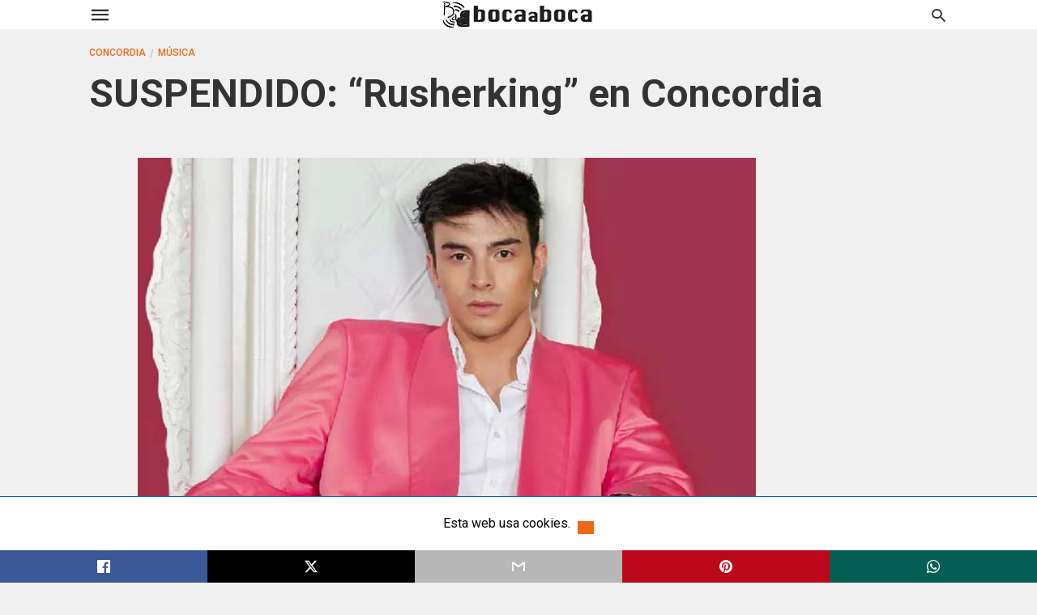

--- FILE ---
content_type: text/html; charset=UTF-8
request_url: https://www.bocaaboca.com.ar/suspendido-rusherking-en-concordia/
body_size: 15346
content:
<!doctype html> <html amp lang="es-AR"> <head><script custom-element="amp-form" src="https://cdn.ampproject.org/v0/amp-form-latest.js" async></script> <meta charset="utf-8"> <link rel="preconnect" href="//cdn.ampproject.org"> <link rel="manifest" href="https://www.bocaaboca.com.ar/pwa-amp-manifest.json"> <link rel="apple-touch-icon-precomposed" sizes="192x192" href="https://www.bocaaboca.com.ar/wp-content/uploads/2023/10/Boca-PWA-PNG-centrado-final-192-x-192.png"> <meta name="viewport" content="width=device-width"> <link rel="stylesheet" href="https://fonts.googleapis.com/css?family=Heebo:300,400,500,700,800,900|Alegreya:400,500,700,800,900|Josefin+Sans:300,400,600,700|Libre+Franklin:300,400,500,600,700,800,900|Frank+Ruhl+Libre:300,400,500,700,900|Nunito+Sans:300,400,600,700,800,900|Montserrat:300,400,500,600,700,800,900|Anton:400|Noto+Serif:400,700|Nunito:300,400,600,700,800,900|Rajdhani:300,400,500,600,700|Titillium+Web:300,400,600,700,900|PT+Serif:400,400i,700,700i|Amiri:400,400i,700,700i|Oswald:300,400,500,600,700|Roboto+Mono:400,700|Barlow+Semi+Condensed:700,800,900|Poppins:300,400,500,600,700,800,900|Roboto+Condensed:300,400,700|Roboto:300,400,500,700,900|PT+Serif:400,700|Open+Sans+Condensed:300,700|Open+Sans:700|Source+Serif+Pro:400,600,700|IM+Fell+French+Canon:400,400i|Poppins:100,200,300,400,500,600,700,800,900|Roboto:100,200,300,400,500,600,700,800,900|Roboto:100,200,300,400,500,600,700,800,900|Roboto:100,200,300,400,500,600,700,800,900|Roboto:100,200,300,400,500,600,700,800,900|Roboto:100,200,300,400,500,600,700,800,900&subset=arabic,latin,latin-ext,cyrillic,cyrillic-ext,greek-ext,greek,vietnamese"> <meta name="description" content="El recital Ruserking programado para el sábado 6 de mayo en el Campo de los&hellip;"/><link rel="icon" href="https://www.bocaaboca.com.ar/wp-content/uploads/2020/11/cropped-bocaaboca-logo-GRANDE-PWA-32x32.png" sizes="32x32" /> <link rel="icon" href="https://www.bocaaboca.com.ar/wp-content/uploads/2020/11/cropped-bocaaboca-logo-GRANDE-PWA-192x192.png" sizes="192x192" /> <meta name="msapplication-TileImage" content="https://www.bocaaboca.com.ar/wp-content/uploads/2020/11/cropped-bocaaboca-logo-GRANDE-PWA-270x270.png" /> <meta name="theme-color" content="#ffffff"/> <meta name="amp-google-client-id-api" content="googleanalytics"> <link rel="canonical" href="https://www.bocaaboca.com.ar/suspendido-rusherking-en-concordia/" /> <title>SUSPENDIDO: “Rusherking” en Concordia | bocaaboca</title> <meta name="generator" content="AMP for WP 1.1.11" /> <link rel="preload" as="font" href="https://www.bocaaboca.com.ar/wp-content/plugins/accelerated-mobile-pages/templates/design-manager/swift/fonts/icomoon.ttf" type="font/ttf" crossorigin> <link rel="preload" as="script" href="https://cdn.ampproject.org/v0.js"> <link rel="preload" href="https://www.bocaaboca.com.ar/wp-content/uploads/2023/03/rusherkingW.webp" as="image"> <script custom-element="amp-image-lightbox" src="https://cdn.ampproject.org/v0/amp-image-lightbox-0.1.js" async></script> <script custom-element="amp-addthis" src="https://cdn.ampproject.org/v0/amp-addthis-0.1.js" async></script> <script custom-element="amp-bind" src="https://cdn.ampproject.org/v0/amp-bind-latest.js" async></script> <script custom-element="amp-analytics" src="https://cdn.ampproject.org/v0/amp-analytics-0.1.js" async></script>   <script custom-element="amp-install-serviceworker" src="https://cdn.ampproject.org/v0/amp-install-serviceworker-0.1.js" async></script> <script custom-element="amp-user-notification" src="https://cdn.ampproject.org/v0/amp-user-notification-0.1.js" async></script> <script src="https://cdn.ampproject.org/v0.js" async></script> <style amp-boilerplate>body{-webkit-animation:-amp-start 8s steps(1,end) 0s 1 normal both;-moz-animation:-amp-start 8s steps(1,end) 0s 1 normal both;-ms-animation:-amp-start 8s steps(1,end) 0s 1 normal both;animation:-amp-start 8s steps(1,end) 0s 1 normal both}@-webkit-keyframes -amp-start{from{visibility:hidden}to{visibility:visible}}@-moz-keyframes -amp-start{from{visibility:hidden}to{visibility:visible}}@-ms-keyframes -amp-start{from{visibility:hidden}to{visibility:visible}}@-o-keyframes -amp-start{from{visibility:hidden}to{visibility:visible}}@keyframes -amp-start{from{visibility:hidden}to{visibility:visible}}</style><noscript><style amp-boilerplate>body{-webkit-animation:none;-moz-animation:none;-ms-animation:none;animation:none}</style></noscript> <meta name="pwaforwp" content="wordpress-plugin"/> <meta name="theme-color" content="rgb(221,153,51)"> <meta name="apple-mobile-web-app-title" content="bocaaboca"> <meta name="application-name" content="bocaaboca"> <meta name="apple-mobile-web-app-capable" content="yes"> <meta name="apple-mobile-web-app-status-bar-style" content="default"> <meta name="mobile-web-app-capable" content="yes"> <meta name="apple-touch-fullscreen" content="yes"> <link rel="apple-touch-icon" sizes="192x192" href="https://www.bocaaboca.com.ar/wp-content/uploads/2023/10/Boca-PWA-PNG-centrado-final-192-x-192.png"> <link rel="apple-touch-icon" sizes="512x512" href="https://www.bocaaboca.com.ar/wp-content/uploads/2023/10/Boca-PWA-PNG-centrado-final-512-x-512.png"> <link rel="apple-touch-startup-image" media="screen and (device-width: 320px) and (device-height: 568px) and (-webkit-device-pixel-ratio: 2) and (orientation: landscape)" href="https://www.bocaaboca.com.ar/wp-content/uploads/2023/10/Boca-PWA-PNG-centrado-final-512-x-512.png"/> <link rel="apple-touch-startup-image" media="screen and (device-width: 320px) and (device-height: 568px) and (-webkit-device-pixel-ratio: 2) and (orientation: portrait)" href="https://www.bocaaboca.com.ar/wp-content/uploads/2023/10/Boca-PWA-PNG-centrado-final-512-x-512.png"/> <link rel="apple-touch-startup-image" media="screen and (device-width: 414px) and (device-height: 896px) and (-webkit-device-pixel-ratio: 3) and (orientation: landscape)" href="https://www.bocaaboca.com.ar/wp-content/uploads/2023/10/Boca-PWA-PNG-centrado-final-512-x-512.png"/> <link rel="apple-touch-startup-image" media="screen and (device-width: 414px) and (device-height: 896px) and (-webkit-device-pixel-ratio: 2) and (orientation: landscape)" href="https://www.bocaaboca.com.ar/wp-content/uploads/2023/10/Boca-PWA-PNG-centrado-final-512-x-512.png"/> <link rel="apple-touch-startup-image" media="screen and (device-width: 375px) and (device-height: 812px) and (-webkit-device-pixel-ratio: 3) and (orientation: portrait)" href="https://www.bocaaboca.com.ar/wp-content/uploads/2023/10/Boca-PWA-PNG-centrado-final-512-x-512.png"/> <link rel="apple-touch-startup-image" media="screen and (device-width: 414px) and (device-height: 896px) and (-webkit-device-pixel-ratio: 2) and (orientation: portrait)" href="https://www.bocaaboca.com.ar/wp-content/uploads/2023/10/Boca-PWA-PNG-centrado-final-512-x-512.png"/> <link rel="apple-touch-startup-image" media="screen and (device-width: 375px) and (device-height: 812px) and (-webkit-device-pixel-ratio: 3) and (orientation: landscape)" href="https://www.bocaaboca.com.ar/wp-content/uploads/2023/10/Boca-PWA-PNG-centrado-final-512-x-512.png"/> <link rel="apple-touch-startup-image" media="screen and (device-width: 414px) and (device-height: 736px) and (-webkit-device-pixel-ratio: 3) and (orientation: portrait)" href="https://www.bocaaboca.com.ar/wp-content/uploads/2023/10/Boca-PWA-PNG-centrado-final-512-x-512.png"/> <link rel="apple-touch-startup-image" media="screen and (device-width: 414px) and (device-height: 736px) and (-webkit-device-pixel-ratio: 3) and (orientation: landscape)" href="https://www.bocaaboca.com.ar/wp-content/uploads/2023/10/Boca-PWA-PNG-centrado-final-512-x-512.png"/> <link rel="apple-touch-startup-image" media="screen and (device-width: 375px) and (device-height: 667px) and (-webkit-device-pixel-ratio: 2) and (orientation: landscape)" href="https://www.bocaaboca.com.ar/wp-content/uploads/2023/10/Boca-PWA-PNG-centrado-final-512-x-512.png"/> <link rel="apple-touch-startup-image" media="screen and (device-width: 375px) and (device-height: 667px) and (-webkit-device-pixel-ratio: 2) and (orientation: portrait)" href="https://www.bocaaboca.com.ar/wp-content/uploads/2023/10/Boca-PWA-PNG-centrado-final-512-x-512.png"/> <link rel="apple-touch-startup-image" media="screen and (device-width: 1024px) and (device-height: 1366px) and (-webkit-device-pixel-ratio: 2) and (orientation: landscape)" href="https://www.bocaaboca.com.ar/wp-content/uploads/2023/10/Boca-PWA-PNG-centrado-final-512-x-512.png"/> <link rel="apple-touch-startup-image" media="screen and (device-width: 1024px) and (device-height: 1366px) and (-webkit-device-pixel-ratio: 2) and (orientation: portrait)" href="https://www.bocaaboca.com.ar/wp-content/uploads/2023/10/Boca-PWA-PNG-centrado-final-512-x-512.png"/> <link rel="apple-touch-startup-image" media="screen and (device-width: 834px) and (device-height: 1194px) and (-webkit-device-pixel-ratio: 2) and (orientation: landscape)" href="https://www.bocaaboca.com.ar/wp-content/uploads/2023/10/Boca-PWA-PNG-centrado-final-512-x-512.png"/> <link rel="apple-touch-startup-image" media="screen and (device-width: 834px) and (device-height: 1194px) and (-webkit-device-pixel-ratio: 2) and (orientation: portrait)" href="https://www.bocaaboca.com.ar/wp-content/uploads/2023/10/Boca-PWA-PNG-centrado-final-512-x-512.png"/> <link rel="apple-touch-startup-image" media="screen and (device-width: 834px) and (device-height: 1112px) and (-webkit-device-pixel-ratio: 2) and (orientation: landscape)" href="https://www.bocaaboca.com.ar/wp-content/uploads/2023/10/Boca-PWA-PNG-centrado-final-512-x-512.png"/> <link rel="apple-touch-startup-image" media="screen and (device-width: 414px) and (device-height: 896px) and (-webkit-device-pixel-ratio: 3) and (orientation: portrait)" href="https://www.bocaaboca.com.ar/wp-content/uploads/2023/10/Boca-PWA-PNG-centrado-final-512-x-512.png"/> <link rel="apple-touch-startup-image" media="screen and (device-width: 834px) and (device-height: 1112px) and (-webkit-device-pixel-ratio: 2) and (orientation: portrait)" href="https://www.bocaaboca.com.ar/wp-content/uploads/2023/10/Boca-PWA-PNG-centrado-final-512-x-512.png"/> <link rel="apple-touch-startup-image" media="screen and (device-width: 768px) and (device-height: 1024px) and (-webkit-device-pixel-ratio: 2) and (orientation: portrait)" href="https://www.bocaaboca.com.ar/wp-content/uploads/2023/10/Boca-PWA-PNG-centrado-final-512-x-512.png"/> <link rel="apple-touch-startup-image" media="screen and (device-width: 768px) and (device-height: 1024px) and (-webkit-device-pixel-ratio: 2) and (orientation: landscape)" href="https://www.bocaaboca.com.ar/wp-content/uploads/2023/10/Boca-PWA-PNG-centrado-final-512-x-512.png"/> <link rel="apple-touch-startup-image" media="screen and (device-width: 390px) and (device-height: 844px) and (-webkit-device-pixel-ratio: 3) and (orientation: portrait)" href="https://www.bocaaboca.com.ar/wp-content/uploads/2023/10/Boca-PWA-PNG-centrado-final-512-x-512.png"/> <link rel="apple-touch-startup-image" media="screen and (device-width: 844px) and (device-height: 390px) and (-webkit-device-pixel-ratio: 3) and (orientation: landscape)" href="https://www.bocaaboca.com.ar/wp-content/uploads/2023/10/Boca-PWA-PNG-centrado-final-512-x-512.png"/> <link rel="apple-touch-startup-image" media="screen and (device-width: 926px) and (device-height: 428px) and (-webkit-device-pixel-ratio: 3) and (orientation: landscape)" href="https://www.bocaaboca.com.ar/wp-content/uploads/2023/10/Boca-PWA-PNG-centrado-final-512-x-512.png"/> <link rel="apple-touch-startup-image" media="screen and (device-width: 428px) and (device-height: 926px) and (-webkit-device-pixel-ratio: 3) and (orientation: portrait)" href="https://www.bocaaboca.com.ar/wp-content/uploads/2023/10/Boca-PWA-PNG-centrado-final-512-x-512.png"/> <link rel="apple-touch-startup-image" media="screen and (device-width: 852px) and (device-height: 393px) and (-webkit-device-pixel-ratio: 3) and (orientation: landscape)" href="https://www.bocaaboca.com.ar/wp-content/uploads/2023/10/Boca-PWA-PNG-centrado-final-512-x-512.png"/> <link rel="apple-touch-startup-image" media="screen and (device-width: 393px) and (device-height: 852px) and (-webkit-device-pixel-ratio: 3) and (orientation: portrait)" href="https://www.bocaaboca.com.ar/wp-content/uploads/2023/10/Boca-PWA-PNG-centrado-final-512-x-512.png"/> <link rel="apple-touch-startup-image" media="screen and (device-width: 932px) and (device-height: 430px) and (-webkit-device-pixel-ratio: 3) and (orientation: landscape)" href="https://www.bocaaboca.com.ar/wp-content/uploads/2023/10/Boca-PWA-PNG-centrado-final-512-x-512.png"/> <link rel="apple-touch-startup-image" media="screen and (device-width: 430px) and (device-height: 932px) and (-webkit-device-pixel-ratio: 3) and (orientation: portrait)" href="https://www.bocaaboca.com.ar/wp-content/uploads/2023/10/Boca-PWA-PNG-centrado-final-512-x-512.png"/> <style amp-custom> body{font-family:'Poppins', sans-serif;font-size:16px;line-height:1.25}ol, ul{list-style-position:inside}p, ol, ul, figure{margin:0 0 1em;padding:0}a, a:active, a:visited{text-decoration:none;color:#ed6817}body a:hover{color:#3862bf}#ampforwp-jp-relatedposts{padding-top:1em;margin:1em 0;position:relative;clear:both}#ampforwp-jp-relatedposts h3.jp-relatedposts-headline{margin:0 0 1em;display:inline-block;float:left;font-size:9pt;font-weight:700;font-family:inherit}#ampforwp-jp-relatedposts .jp-relatedposts-items-visual{margin-right:-20px}#ampforwp-jp-relatedposts .jp-relatedposts-items{clear:left}#ampforwp-jp-relatedposts .jp-relatedposts-items-visual .jp-relatedposts-post{padding-right:20px;-moz-opacity:.8;opacity:.8}#ampforwp-jp-relatedposts .jp-relatedposts-items .jp-relatedposts-post{float:left;width:33%;margin:0 0 1em;box-sizing:border-box;-moz-box-sizing:border-box;-webkit-box-sizing:border-box}#ampforwp-jp-relatedposts .jp-relatedposts-items-visual h4.jp-relatedposts-post-title{text-transform:none;font-family:inherit;display:block;max-width:100%}#ampforwp-jp-relatedposts .jp-relatedposts-items p,#ampforwp-jp-relatedposts .jp-relatedposts-items time,#ampforwp-jp-relatedposts .jp-relatedposts-items-visual h4.jp-relatedposts-post-title{font-size:14px;line-height:20px;margin:0}#ampforwp-jp-relatedposts .jp-relatedposts-items .jp-relatedposts-post .jp-relatedposts-post-title a{font-size:inherit;font-weight:400;text-decoration:none;-moz-opacity:1;opacity:1}pre{white-space:pre-wrap}.left{float:left}.right{float:right}.hidden, .hide, .logo .hide{display:none}.screen-reader-text{border:0;clip:rect(1px, 1px, 1px, 1px);clip-path:inset(50%);height:1px;margin:-1px;overflow:hidden;padding:0;position:absolute;width:1px;word-wrap:normal}.clearfix{clear:both}blockquote{background:#f1f1f1;margin:10px 0 20px 0;padding:15px}blockquote p:last-child{margin-bottom:0}.amp-wp-unknown-size img{object-fit:contain}.amp-wp-enforced-sizes{max-width:100%}html,body,div,span,object,iframe,h1,h2,h3,h4,h5,h6,p,blockquote,pre,abbr,address,cite,code,del,dfn,em,img,ins,kbd,q,samp,small,strong,sub,sup,var,b,i,dl,dt,dd,ol,ul,li,fieldset,form,label,legend,table,caption,tbody,tfoot,thead,tr,th,td,article,aside,canvas,details,figcaption,figure,footer,header,hgroup,menu,nav,section,summary,time,mark,audio,video{margin:0;padding:0;border:0;outline:0;font-size:100%;vertical-align:baseline;background:transparent}body{line-height:1}article,aside,details,figcaption,figure,footer,header,hgroup,menu,nav,section{display:block}nav ul{list-style:none}blockquote,q{quotes:none}blockquote:before,blockquote:after,q:before,q:after{content:none}a{margin:0;padding:0;font-size:100%;vertical-align:baseline;background:transparent}table{border-collapse:collapse;border-spacing:0}hr{display:block;height:1px;border:0;border-top:1px solid #ccc;margin:1em 0;padding:0}input,select{vertical-align:middle}*,*:after,*:before{box-sizing:border-box;-ms-box-sizing:border-box;-o-box-sizing:border-box}.alignright{float:right;margin-left:10px}.alignleft{float:left;margin-right:10px}.aligncenter{display:block;margin-left:auto;margin-right:auto;text-align:center}amp-iframe{max-width:100%;margin-bottom:20px}amp-wistia-player{margin:5px 0px}.wp-caption{padding:0}figcaption,.wp-caption-text{font-size:12px;line-height:1.5em;margin:0;padding:.66em 10px .75em;text-align:center}amp-carousel > amp-img > img{object-fit:contain}.amp-carousel-container{position:relative;width:100%;height:100%}.amp-carousel-img img{object-fit:contain}amp-instagram{box-sizing:initial}figure.aligncenter amp-img{margin:0 auto}.rr span,.loop-date,.fbp-cnt .amp-author,.display-name,.author-name{color:#191919}.fsp-cnt .loop-category li{padding:8px 0px}.fbp-cnt h2.loop-title{padding:8px 0px}.cntr{max-width:1100px;margin:0 auto;width:100%;padding:0px 20px}@font-face{font-family:'icomoon';font-display:swap;font-style:normal;font-weight:normal;src:local('icomoon'), local('icomoon'), url('https://www.bocaaboca.com.ar/wp-content/plugins/accelerated-mobile-pages/templates/design-manager/swift/fonts/icomoon.ttf')}header .cntr{}.h_m{position:static;background:rgba(255,255,255,1);border-color:rgba(0,0,0,0.12);padding:0 0 0 0;margin:0 0 0 0}.content-wrapper{margin-top:0px}.h_m_w{width:100%;clear:both;display:inline-flex}.icon-src:before{content:"\e8b6";font-family:'icomoon';font-size:23px}.isc:after{content:"\e8cc";font-family:'icomoon';font-size:20px}.h-ic a:after, .h-ic a:before{color:rgba(51,51,51,1)}.h-ic{margin:0px 10px;align-self:center}.amp-logo a{line-height:0;display:inline-block;margin:0;font-size:17px;font-weight:700;text-transform:uppercase;display:inline-block;color:rgba(51,51,51,1)}.logo h1{margin:0;font-size:17px;font-weight:700;text-transform:uppercase;display:inline-block}.h-srch a{line-height:1;display:block}.amp-logo amp-img{margin:0 auto}@media(max-width:480px){.h-sing{font-size:13px}}.logo{z-index:2;flex-grow:1;align-self:center;text-align:center;line-height:0}.h-1{display:flex;order:1}.h-nav{order:-1;align-self:center;flex-basis:30px}.h-ic:last-child{margin-right:0}.lb-t{position:fixed;top:-50px;width:100%;width:100%;opacity:0;transition:opacity .5s ease-in-out;overflow:hidden;z-index:9;background:rgba(20,20,22,0.9)}.lb-t img{margin:auto;position:absolute;top:0;left:0;right:0;bottom:0;max-height:0%;max-width:0%;border:3px solid white;box-shadow:0px 0px 8px rgba(0,0,0,.3);box-sizing:border-box;transition:.5s ease-in-out}a.lb-x{display:block;width:50px;height:50px;box-sizing:border-box;background:tranparent;color:black;text-decoration:none;position:absolute;top:-80px;right:0;transition:.5s ease-in-out}a.lb-x:after{content:"\e5cd";font-family:'icomoon';font-size:30px;line-height:0;display:block;text-indent:1px;color:rgba(255,255,255,0.8)}.lb-t:target{opacity:1;top:0;bottom:0;left:0;z-index:2}.lb-t:target img{max-height:100%;max-width:100%}.lb-t:target a.lb-x{top:25px}.lb img{cursor:pointer}.lb-btn form{position:absolute;top:200px;left:0;right:0;margin:0 auto;text-align:center}.lb-btn .s{padding:10px}.lb-btn .icon-search{padding:10px;cursor:pointer}.amp-search-wrapper{width:80%;margin:0 auto;position:relative}.overlay-search:before{content:"\e8b6";font-family:'icomoon';font-size:24px;position:absolute;right:0;cursor:pointer;top:4px;color:rgba(255,255,255,0.8)}.amp-search-wrapper .icon-search{cursor:pointer;background:transparent;border:none;display:inline-block;width:30px;height:30px;opacity:0;position:absolute;z-index:100;right:0;top:0}.lb-btn .s{padding:10px;background:transparent;border:none;border-bottom:1px solid #504c4c;width:100%;color:rgba(255,255,255,0.8)}.m-ctr{background:rgba(20,20,22,0.9)}.tg, .fsc{display:none}.fsc{width:100%;height:-webkit-fill-available;position:absolute;cursor:pointer;top:0;left:0;z-index:9}.tg:checked + .hamb-mnu > .m-ctr{margin-left:0;border-right:1px solid}.tg:checked + .hamb-mnu > .m-ctr .c-btn{position:fixed;right:5px;top:5px;background:rgba(20,20,22,0.9);border-radius:50px}.m-ctr{margin-left:-100%;float:left}.tg:checked + .hamb-mnu > .fsc{display:block;background:rgba(0,0,0,.9);height:100%}.t-btn, .c-btn{cursor:pointer}.t-btn:after{content:"\e5d2";font-family:"icomoon";font-size:28px;display:inline-block;color:rgba(51,51,51,1)}.c-btn:after{content:"\e5cd";font-family:"icomoon";font-size:20px;color:rgba(255,255,255,0.8);line-height:0;display:block;text-indent:1px}.c-btn{float:right;padding:15px 5px}header[style] label.c-btn, header[style] .lb-t:target a.lb-x{margin-top:30px}.m-ctr{transition:margin 0.3s ease-in-out}.m-ctr{height:100%;position:absolute;z-index:99;padding:2% 0% 100vh 0%}.m-menu{display:inline-block;width:100%;padding:2px 20px 10px 20px}.m-scrl{overflow-y:scroll;display:inline-block;width:100%;max-height:94vh}.m-menu .amp-menu .toggle:after{content:"\e313";font-family:'icomoon';font-size:25px;display:inline-block;top:1px;padding:5px;transform:rotate(270deg);right:0;left:auto;cursor:pointer;border-radius:35px;color:rgba(255,255,255,0.8)}.m-menu .amp-menu li.menu-item-has-children:after{display:none}.m-menu .amp-menu li ul{font-size:14px}.m-menu .amp-menu{list-style-type:none;padding:0}.m-menu .amp-menu > li a{color:rgba(255,255,255,0.8);padding:12px 7px;margin-bottom:0;display:inline-block}.menu-btn{margin-top:30px;text-align:center}.menu-btn a{color:#fff;border:2px solid #ccc;padding:15px 30px;display:inline-block}.amp-menu li.menu-item-has-children>ul>li{width:100%}.m-menu .amp-menu li.menu-item-has-children>ul>li{padding-left:0;border-bottom:1px solid;margin:0px 10px}.m-menu .link-menu .toggle{width:100%;height:100%;position:absolute;top:0px;right:0;cursor:pointer}.m-menu .amp-menu .sub-menu li:last-child{border:none}.m-menu .amp-menu a{padding:7px 15px}.m-menu > li{font-size:17px}.amp-menu .toggle:after{position:absolute}.m-menu .toggle{float:right}.m-menu input{display:none}.m-menu .amp-menu [id^=drop]:checked + label + ul{display:block}.m-menu .amp-menu [id^=drop]:checked + .toggle:after{transform:rotate(360deg)}.hamb-mnu ::-webkit-scrollbar{display:none}pre{padding:30px 15px;background:#f7f7f7;white-space:pre-wrap;;font-size:14px;color:#666666;border-left:3px solid;border-color:#ed6817;margin-bottom:20px}.cntn-wrp{font-family:'Poppins', sans-serif}table{display:-webkit-box;overflow-x:auto;word-break:normal}.author-tw:after{content:"";background-image:url([data-uri]);background-size:cover;width:15px;height:15px;display:inline-block;background-color:#000;border-radius:3px;margin:0px 5px;text-decoration:none}.author-tw:hover{text-decoration:none}.artl-cnt table{margin:0 auto;text-align:center;width:100%}p.nocomments{padding:10px;color:#fff}.tl-exc{font-size:16px;color:#444;margin-top:10px;line-height:20px}.amp-category span:nth-child(1){display:none}.amp-category span a, .amp-category span{color:#ed6817;font-size:12px;font-weight:500;text-transform:uppercase}.amp-category span a:hover{color:#3862bf}.amp-category span:after{content:"/";display:inline-block;margin:0px 5px 0px 5px;position:relative;top:1px;color:rgba(0, 0, 0, 0.25)}.amp-category span:last-child:after{display:none}.sp{width:100%;margin-top:20px;display:inline-block}.amp-post-title{font-size:48px;line-height:58px;color:#333;margin:0;padding-top:15px}.sf-img{text-align:center;width:100%;display:inline-block;height:auto;margin-bottom:33px}.sf-img figure{margin:0}.sf-img .wp-caption-text{width:100%;text-align:left;margin:0 auto;color:#a1a1a1;font-size:14px;line-height:20px;font-weight:500;border-bottom:1px solid #ccc;padding:15px 0px}.sf-img .wp-caption-text:before{content:"\e412";font-family:'icomoon';font-size:24px;position:relative;top:4px;opacity:0.4;margin-right:5px}.sp-cnt{margin-top:40px;clear:both;width:100%;display:inline-block}.sp-rl{display:inline-flex;width:100%}.sp-rt{width:72%;margin-left:60px;flex-direction:column;justify-content:space-around;order:1}.ss-ic, .sp-athr, .amp-tags, .post-date{padding-bottom:20px;border-bottom:1px dotted #ccc}.shr-txt, .athr-tx, .amp-tags > span:nth-child(1), .amp-related-posts-title, .related-title, .r-pf h3{margin-bottom:12px}.shr-txt, .athr-tx, .r-pf h3, .amp-tags > span:nth-child(1), .amp-related-posts-title, .post-date, .related-title{display:block}.shr-txt, .athr-tx, .r-pf h3, .amp-tags > span:nth-child(1), .amp-related-posts-title, .post-date, .related-title{text-transform:uppercase;font-size:12px;color:#666;font-weight:400}.loop-date, .post-edit-link{display:inline-block}.post-date .post-edit-link{color:#ed6817;float:right}.post-date .post-edit-link:hover{color:#3862bf}.sp-athr, .amp-tags, .post-date{margin-top:20px}.sp-athr .author-details a, .sp-athr .author-details, .amp-tags span a, .amp-tag{font-size:15px;color:#ed6817;font-weight:400;line-height:1.5}.amp-tags .amp-tag:after{content:"/";display:inline-block;padding:0px 10px;position:relative;top:-1px;color:#ccc;font-size:12px}.amp-tags .amp-tag:last-child:after{display:none}.ss-ic li:before{border-radius:2px;text-align:center;padding:4px 6px}.sgl table{width:100%;margin-bottom:25px}.sgl th, .sgl td{padding:0.5em 1em;border:1px solid #ddd}.cntn-wrp{font-size:18px;color:#000;line-height:1.7;word-break:break-word}.cntn-wrp small{font-size:11px;line-height:1.2;color:#111}.cntn-wrp p, .cntn-wrp ul, .cntn-wrp ol{margin:0px 0px 30px 0px;word-break:break-word}.cntn-wrp .wp-block-image,.wp-block-embed{margin:15px 0px}.wp-block-embed{margin-top:45px}figure.wp-block-embed-twitter{margin:0}.wp-block-embed blockquote a{position:absolute;height:285px;z-index:9;margin-top:-40px}@media(max-width:768px){.wp-block-embed blockquote a{width:90%;height:209px;margin-top:-95px}.wp-block-embed{margin-top:95px}}.artl-cnt ul li, .artl-cnt ol li{list-style-type:none;position:relative;padding-left:20px}.artl-cnt ul li:before{content:"";display:inline-block;width:5px;height:5px;background:#333;position:absolute;top:12px;left:0px}.artl-cnt ol li{list-style-type:decimal;position:unset;padding:0}.sp-rt p strong, .pg p strong{font-weight:700}@supports (-webkit-overflow-scrolling:touch){.m-ctr{overflow:initial}}@supports not (-webkit-overflow-scrolling:touch){.m-ctr{overflow:scroll}}.m-scrl{display:inline-block;width:100%;max-height:94vh}.srp{margin-top:20px}.srp .amp-related-posts amp-img{float:left;width:100%;margin:0px;height:100%}.srp ul li{display:inline-block;line-height:1.3;margin-bottom:24px;list-style-type:none;width:100%}.srp ul li:last-child{margin-bottom:0px}.has_thumbnail:hover{opacity:0.7}.has_thumbnail:hover .related_link a{color:#ed6817}.related_link{margin-top:10px}.related_link a{color:#333}.related_link p{word-break:break-word;color:#444;font-size:15px;line-height:20px;letter-spacing:0.10px;margin-top:5px;font-weight:400}.amp-related-posts ul{list-style-type:none}.r-pf{margin-top:40px;display:inline-block;width:100%}.sp-rt .amp-author{padding:20px 20px;border-radius:0;background:#f9f9f9;border:1px solid #ececec;display:inline-block;width:100%}.sp-rt .amp-author-image{float:left}.amp-author-image amp-img{border-radius:50%;margin:0px 12px 5px 0px;display:block;width:50px}.author-details p{margin:0;font-size:13px;line-height:20px;color:#666;padding-top:4px}#pagination{margin-top:30px;border-top:1px dotted #ccc;padding:20px 5px 0px 5px;;font-size:16px;line-height:24px;font-weight:400}.next{float:right;width:45%;text-align:right;position:relative;margin-top:10px}.next a, .prev a{color:#333}.prev{float:left;width:45%;position:relative;margin-top:10px}.prev span{text-transform:uppercase;font-size:12px;color:#666;display:block;position:absolute;top:-26px}.next span{text-transform:uppercase;font-size:12px;color:#666;display:block;font-weight:400;position:absolute;top:-26px;right:0}.next:hover a, .prev:hover a{color:#3862bf}.prev:after{border-left:1px dotted #ccc;content:"";height:calc(100% - -10px);right:-50px;position:absolute;top:50%;transform:translate(0px, -50%);width:2px}.ampforwp_post_pagination{width:100%;text-align:center;display:inline-block}.ampforwp_post_pagination p{margin:0;font-size:18px;color:#444;font-weight:500;margin-bottom:10px}.ampforwp_post_pagination p a{color:#005be2;padding:0px 10px}.cmts{width:100%;display:inline-block;clear:both;margin-top:40px}.amp-comment-button{background-color:#ed6817;font-size:15px;float:none;margin:30px auto 0px auto;text-align:center;border-radius:3px;font-weight:600;width:250px}.form-submit #submit{background-color:#005be2;font-size:14px;text-align:center;border-radius:3px;font-weight:500;color:#fff;cursor:pointer;margin:0;border:0;padding:11px 21px}#respond p{margin:12px 0}.amp-comment-button a{color:#fff;display:block;padding:7px 0px 8px 0px}.amp-comment-button a:hover{color:#fff}.cmt-form-comment #comment{border-color:#ccc;width:100%;padding:20px}.cmts h3{margin:0;font-size:12px;padding-bottom:6px;border-bottom:1px solid #eee;font-weight:400;letter-spacing:0.5px;text-transform:uppercase;color:#444}.cmts h3:after{content:"";display:block;width:115px;border-bottom:1px solid #ed6817;position:relative;top:7px}.cmts ul{margin-top:16px}.cmts ul li{list-style:none;margin-bottom:20px;padding-bottom:20px;border-bottom:1px solid #eee}.cmts .amp-comments-wrapper ul .children{margin-left:30px}.cmts .cmt-author.vcard .says{display:none}.cmts .cmt-author.vcard .fn{font-size:12px;font-weight:500;color:#333}.cmts .cmt-metadata{font-size:11px;margin-top:8px}.amp-comments-wrapper ul li:hover .cmt-meta .cmt-metadata a{color:#ed6817;}.cmts .cmt-metadata a{color:#999}.cmt-content{margin-top:6px;width:100%;display:inline-block}.cmt-content p{font-size:14px;color:#333;line-height:22px;font-weight:400;margin:0}.cmt-meta amp-img{float:left;margin-right:10px;border-radius:50%;width:40px}.sp-rt .amp-author{margin-top:5px}.cntn-wrp a{margin:10px 0px;color:#ed6817}.loop-wrapper{display:flex;flex-wrap:wrap;margin:-15px}.loop-category li{display:inline-block;list-style-type:none;margin-right:10px;font-size:10px;font-weight:600;letter-spacing:1.5px}.loop-category li a{color:#555;text-transform:uppercase}.loop-category li:hover a{color:#005be2}.fsp-cnt p{color:#444;font-size:13px;line-height:20px;letter-spacing:0.10px;word-break:break-word}.fsp:hover h2 a{color:#3862bf}.fsp h2 a, .fsp h3 a{color:#191919}.fsp{margin:15px;flex-basis:calc(33.33% - 30px)}.fsp-img{margin-bottom:10px}.fsp h2, .fsp h3{margin:0px 0px 5px 0px;font-size:20px;line-height:25px;font-weight:500}.fsp-cnt .loop-category{margin-bottom:20px}.fsp-cnt .loop-category li{font-weight:500}blockquote{margin-bottom:20px}blockquote p{font-size:34px;line-height:1.4;font-weight:700;position:relative;padding:30px 0 0 0}blockquote p:before{content:"";border-top:8px solid #000;width:115px;line-height:40px;display:inline-block;position:absolute;top:0}.cmts-wrap{display:flex;width:100%;margin-top:30px;padding-bottom:30px;border-bottom:1px solid #eee}.cmts-wrap .page-numbers:after{display:none}.cmts .page-numbers{margin:0px 10px}.cmts .prev, .cmts .next{margin:0 auto}.cmts-wrap a{color:#333}.cmts-wrap a:hover{color:#ed6817}.cmts-wrap .current{color:#ed6817}@media(max-width:1110px){.cntr{width:100%;padding:0px 20px}.sp-rt{margin-left:30px}}@media(max-width:768px){.tl-exc{font-size:14px;margin-top:3px;line-height:22px}.sp-rl{display:inline-block;width:100%}.sp-cnt{margin-top:15px}.r-pf h3{padding-top:20px;border-top:1px dotted #ccc}.r-pf{margin-top:20px}.cmts{margin:20px 0px 20px 0px}.sp-rt{width:100%;margin-left:0}.sp-rt .amp-author{padding:20px 15px}#pagination{margin:20px 0px 20px 0px;border-top:none}.amp-post-title{padding-top:10px}.fsp{flex-basis:calc(100% - 30px)}.fsp-img{width:40%;float:left;margin-right:20px}.fsp-cnt{width:54%;float:left}.srp .related_link{font-size:20px;line-height:1.4;font-weight:600}.rlp-image{width:200px;float:left;margin-right:15px;display:flex;flex-direction:column}.rlp-cnt{display:flex}}@media(max-width:480px){.loop-wrapper{margin-top:15px}.cntn-wrp p{line-height:1.65}.rp .has_related_thumbnail{width:100%}.rlp-image{width:100%;float:none;margin-right:0px}.rlp-cnt{width:100%;float:none}.amp-post-title{font-size:32px;line-height:44px}.amp-category span a{font-size:12px}.sf-img{margin-bottom:20px}.sp{margin-top:20px}.menu-btn a{padding:10px 20px;font-size:14px}.next, .prev{float:none;width:100%}#pagination{padding:10px 0px 0px}#respond{margin:0}.next a{margin-bottom:45px;display:inline-block}.prev:after{display:none}.author-details p{font-size:12px;line-height:18px}.sf-img .wp-caption-text{width:100%;padding:10px 15px}.fsp-img{width:100%;float:none;margin-right:0px}.fsp-cnt{width:100%;float:none}.fsp{border:none;padding:0}.fsp-cnt{padding:0px 15px 0px 14px}.r-pf .fsp-cnt{padding:0px}blockquote p{font-size:20px}}@media(max-width:425px){.sp-rt .amp-author{margin-bottom:10px}#pagination{margin:20px 0px 10px 0px}.fsp h2, .fsp h3{font-size:24px;font-weight:600}}@media(max-width:320px){.cntn-wrp p{font-size:16px}}.m-srch #amp-search-submit{cursor:pointer;background:transparent;border:none;display:inline-block;width:30px;height:30px;opacity:0;position:absolute;z-index:100;right:0;top:0}.m-srch .amp-search-wrapper{border:1px solid rgba(255,255,255,0.8);background:rgba(255,255,255,0.8);width:100%;border-radius:60px}.m-srch .s{padding:10px 15px;border:none;width:100%;color:rgba(20,20,22,0.9);background:rgba(255,255,255,0.8);border-radius:60px}.m-srch{border-top:1px solid;padding:20px}.m-srch .overlay-search:before{color:rgba(20,20,22,0.9);padding-right:10px;top:6px}.cp-rgt{font-size:11px;line-height:1.2;color:rgba(255,255,255,0.8);padding:20px;text-align:center;border-top:1px solid}.cp-rgt a{color:rgba(255,255,255,0.8);border-bottom:1px solid rgba(255,255,255,0.8);margin-left:10px}.cp-rgt .view-non-amp{display:none}a.btt:hover{cursor:pointer}.footer{margin-top:80px}.f-menu ul li .sub-menu{display:none}.f-menu ul li{display:inline-block;margin-right:20px}.f-menu ul li a{padding:0;color:#575656}.f-menu ul > li:hover a{color:#3862bf}.f-menu{font-size:14px;line-height:1.4;margin-bottom:30px}.rr{font-size:12px;color:rgba(136,136,136,1)}.rr span{margin:0 10px 0 0px}.f-menu ul li.menu-item-has-children:hover > ul{display:none}.f-menu ul li.menu-item-has-children:after{display:none}.f-w{display:inline-flex;width:100%;flex-wrap:wrap;margin:15px -15px 0px}.f-w-f2{text-align:center;border-top:1px solid rgba(238,238,238,1);padding:50px 0 50px 0}.w-bl{margin-left:0;display:flex;flex-direction:column;position:relative;flex:1 0 22%;margin:0 15px 30px;line-height:1.5;font-size:14px}.w-bl h4{font-size:;font-weight:;margin-bottom:20px;text-transform:uppercase;letter-spacing:1px;padding-bottom:4px}.w-bl ul li{list-style-type:none;margin-bottom:15px}.w-bl ul li:last-child{margin-bottom:0}.w-bl ul li a{text-decoration:none}.w-bl .menu li .sub-menu, .w-bl .lb-x{display:none}.w-bl .menu li .sub-menu, .w-bl .lb-x{display:none}.w-bl table{border-collapse:collapse;margin:0 0 1.5em;width:100%}.w-bl tr{border-bottom:1px solid #eee}.w-bl th, .w-bl td{text-align:center}.w-bl td{padding:0.4em}.w-bl th:first-child, .w-bl td:first-child{padding-left:0}.w-bl thead th{border-bottom:2px solid #bbb;padding-bottom:0.5em;padding:0.4em}.w-bl .calendar_wrap caption{font-size:14px;margin-bottom:10px}.w-bl form{display:inline-flex;flex-wrap:wrap;align-items:center}.w-bl .search-submit{text-indent:-9999px;padding:0;margin:0;background:transparent;line-height:0;display:inline-block;opacity:0}.w-bl .search-button:after{content:"\e8b6";font-family:'icomoon';font-size:23px;display:inline-block;cursor:pointer}.w-bl .search-field{border:1px solid #ccc;padding:6px 10px}.f-menu{font-size:14px;line-height:1.4;margin-bottom:30px}.f-menu ul li{display:inline-block;margin-right:20px}.f-menu .sub-menu{display:none}.rr{font-size:13px;color:rgba(136,136,136,1)}@media(max-width:768px){.footer{margin-top:60px}.w-bl{flex:1 0 22%}.f-menu ul li{margin-bottom:10px}}@media(max-width:480px){.footer{margin-top:50px}.f-w-f2{padding:25px 0px}.f-w{display:block;margin:15px 0px 0px}.w-bl{margin-bottom:40px}.w-bl{flex:100%}.w-bl ul li{margin-bottom:11px}.f-menu ul li{display:inline-block;line-height:1.8;margin-right:13px}.f-menu .amp-menu > li a{padding:0;font-size:12px;color:#7a7a7a}.rr{margin-top:15px;font-size:11px}}@media(max-width:425px){.footer{margin-top:35px}.w-bl h4{margin-bottom:15px}}.ss-ic ul li{font-family:'icomoon';list-style-type:none;display:inline-block}.ss-ic li a{color:#fff;padding:5px;border-radius:3px;margin:0px 10px 10px 0px;display:inline-block}.ss-ic li a.s_tw{color:#FFFFFF}.s_tw{background:#000000}.ss-ic li a.s_li{color:#00cc00}.ss-ic ul li .s_fb{color:#fff;background:#3b5998}.s_fb:after{content:"\e92d"}.s_tw:after{content:"\e942";color:#fff}.s_tw:after{content:"";background-image:url("[data-uri]");background-size:cover;width:16px;height:16px;display:inline-block}.s_lk{background:#0077b5}.s_lk:after{content:"\e934"}.s_pt{background:#bd081c}.s_pt:after{content:"\e937"}.s_em{background:#b7b7b7}.s_em:after{content:"\e930"}.s_wp{background:#075e54}.s_wp:after{content:"\e946"}.s_stk{background:#f1f1f1;display:inline-block;width:100%;padding:0;position:fixed;bottom:0;text-align:center;border:0}.s_stk ul{width:100%;display:inline-flex}.s_stk ul li{flex-direction:column;flex-basis:0;flex:1 0 5%;max-width:calc(100% - 10px);display:flex;height:40px}.s_stk li a{margin:0;border-radius:0;padding:12px}.body.single-post{padding-bottom:40px}.s_stk{z-index:99999999}.body.single-post .adsforwp-stick-ad, .body.single-post amp-sticky-ad{padding-bottom:45px;padding-top:5px}.body.single-post .ampforwp-sticky-custom-ad{bottom:40px;padding:3px 0px 0px}.body.single-post .afw a{line-height:0}.body.single-post amp-sticky-ad amp-sticky-ad-top-padding{height:0px}.content-wrapper a, .breadcrumb ul li a, .srp ul li, .rr a{transition:all 0.3s ease-in-out 0s}[class^="icon-"], [class*=" icon-"]{font-family:'icomoon';speak:none;font-style:normal;font-weight:normal;font-variant:normal;text-transform:none;line-height:1;-webkit-font-smoothing:antialiased;-moz-osx-font-smoothing:grayscale}#amp-user-notification1{padding:5px;text-align:center;background:#fff;border-top:1px solid #005be2}#amp-user-notification1 p{display:inline-block;margin:20px 0px}amp-user-notification button{padding:8px 10px;background:#ed6817;color:#fff;margin-left:5px;border:0}amp-user-notification .amp-not-privacy{color:#ed6817;font-size:15px;margin-left:5px}@media (min-width:768px){.wp-block-columns{display:flex}.wp-block-column{max-width:50%;margin:0px 10px}}amp-user-notification{bottom:40px}amp-facebook-like{max-height:28px;top:6px;margin-right:10px}.ampforwp-blocks-gallery-caption{font-size:16px}.m-s-i li a.s_telegram:after{content:"\e93f"}.cntn-wrp h1, .cntn-wrp h2, .cntn-wrp h3, .cntn-wrp h4, .cntn-wrp h5, h6{margin-bottom:5px}.cntn-wrp h1{font-size:32px}.cntn-wrp h2{font-size:27px}.cntn-wrp h3{font-size:24px}.cntn-wrp h4{font-size:20px}.cntn-wrp h5{font-size:17px}.cntn-wrp h6{font-size:15px}figure.amp-featured-image{margin:10px 0}.amp-wp-content table, .cntn-wrp.artl-cnt table{height:auto}amp-img.amp-wp-enforced-sizes[layout=intrinsic] > img, .amp-wp-unknown-size > img{object-fit:contain}.rtl amp-carousel{direction:ltr}.rtl .amp-menu .toggle:after{left:0;right:unset}.sharedaddy li{display:none}sub{vertical-align:sub;font-size:small}sup{vertical-align:super;font-size:small}@media only screen and (max-width:480px){svg{max-width:250px;max-height:250px}}h2.amp-post-title{word-break:break-word;word-wrap:break-word}h2.amp-wp-sub-title{word-break:break-word;word-wrap:break-word}h2.amp-wp-sub-title{font-size:20px;line-height:1.4em;margin-top:0px;color:#a0a0a0}h2.amp-wp-sub-title.center{text-align:center}@media (min-width:768px){.artl-cnt .wp-block-column{max-width:100%}}h1,h2,h3,h4,h5,h6,.amp-wp-title{font-family:1}.btt{position:fixed;bottom:55px;right:20px;background:rgba(71, 71, 71, 0.5);color:#fff;border-radius:100%;width:50px;height:50px;text-decoration:none}.btt:hover{color:#fff;background:#474747}.btt:before{content:'\25be';display:block;font-size:35px;font-weight:600;color:#fff;transform:rotate(180deg);text-align:center;line-height:1.5} .wp-block-table{min-width:240px}table.wp-block-table.alignright,table.wp-block-table.alignleft,table.wp-block-table.aligncenter{width:auto}table.wp-block-table.aligncenter{width:50%}table.wp-block-table.alignfull,table.wp-block-table.alignwide{display:table}table{overflow-x:auto}table a:link{font-weight:bold;text-decoration:none}table a:visited{color:#999999;font-weight:bold;text-decoration:none}table a:active, table a:hover{color:#bd5a35;text-decoration:underline}table{font-family:Arial, Helvetica, sans-serif;color:#666;font-size:15px;text-shadow:1px 1px 0px #fff;background:inherit;margin:0px;width:95%}table th{padding:21px 25px 22px 25px;border-top:1px solid #fafafa;border-bottom:1px solid #e0e0e0;background:#ededed}table th:first-child{text-align:left;padding-left:20px}table tr:first-child th:first-child{-webkit-border-top-left-radius:3px;border-top-left-radius:3px}table tr:first-child th:last-child{-webkit-border-top-right-radius:3px;border-top-right-radius:3px}table tr{text-align:center;padding-left:20px;border:2px solid #eee}table td:first-child{padding-left:20px;border-left:0}table td{padding:18px;border-top:1px solid #ffffff;border-bottom:1px solid #e0e0e0;border-left:1px solid #e0e0e0}table tr.even td{background:#f6f6f6;background:-webkit-gradient(linear, left top, left bottom, from(#f8f8f8), to(#f6f6f6))}table tr:last-child td{border-bottom:0}table tr:last-child td:first-child{-webkit-border-bottom-left-radius:3px;border-bottom-left-radius:3px}table tr:last-child td:last-child{-webkit-border-bottom-right-radius:3px;border-bottom-right-radius:3px}@media screen and (min-width:650px){table{display:inline-table}}.has-text-align-left{text-align:left}.has-text-align-right{text-align:right}.has-text-align-center{text-align:center}.collapsible-captions amp-img img{object-fit:contain}.web-stories-list__story-poster amp-img{width:100%;height:100%}a, a:visited, a:hover h2.zox-s-title2, a:hover h2.zox-s-title3, .zox-post-body p a, h3.zox-post-cat a{color:#004d9a}.zox-s8 a:hover h2.zox-s-title2, .zox-s8 a:hover h2.zox-s-title3{box-shadow:15px 0 0 #fff, -10px 0 0 #fff;color:#004d9a}span.zox-s-cat, h3.zox-post-cat a, .zox-s6 span.zox-s-cat, .zox-s8 span.zox-s-cat, .zox-widget-side-trend-wrap .zox-art-text:before{color:#fe4020}.zox-s7 .zox-byline-wrap:before, .zox-s3 span.zox-s-cat, .zox-o1 span.zox-s-cat{background:#fe4020}.zox-o3 h3.zox-s-cat{background:#005be2}#zox-bot-head-wrap, #zox-fly-wrap{background:#ffffff}.zox-nav-menu ul li a, nav.zox-fly-nav-menu ul li a{color:#000000}.zox-fly-but-wrap span{background:#000000}.zox-nav-menu ul li:hover a{color:#ed1c24}.zox-fly-but-wrap:hover span{background:#ed1c24}#zox-foot-wrap{background:#ffffff}#zox-foot-wrap p{color:#000000}span.zox-post-main-title{color:#777777}body, span.zox-s-cat, span.zox-ad-label, span.zox-post-excerpt p{font-family:'Roboto', sans-serif;font-weight:400;text-transform:None}p.zox-s-graph, .zox-post-body p{font-family:'Roboto', sans-serif;font-weight:400;text-transform:None}nav.zox-fly-nav-menu ul li a{font-family:'Roboto', sans-serif;font-weight:700;text-transform:Uppercase}h1.zox-post-title, .zox-post-body blockquote p{font-family:'Poppins', sans-serif;font-weight:800;text-transform:None}h2.zox-s-title2, h2.zox-s-title3{font-family:'Roboto', sans-serif;font-weight:400;text-transform:None}span.zox-post-main-title{font-family:'Roboto', sans-serif;font-weight:800;text-transform:Capitalize}body{font-family:'Roboto', sans-serif}body, body.custom-background{background-color:#f0f0f0}#zox-bot-head-wrap, #zox-fly-wrap{background:#000}#zox-bot-head-wrap, .zox-bot-head-menu, #zox-bot-head, #zox-bot-head-left, #zox-bot-head-right, #zox-bot-head-mid, .zox-bot-head-logo, .zox-bot-head-logo-main, .zox-nav-menu, .zox-nav-menu ul{height:56px}.zox-nav-menu ul li.menu-item-has-children a:after, .zox-nav-menu ul li.zox-mega-drop a:after{border-right:2px solid #fff;border-bottom:2px solid #fff}.zox-nav-menu ul li ul.sub-menu, .zox-nav-menu ul li.menu-item-object-category .zox-mega-dropdown{top:56px}.zox-nav-menu ul li a, span.zox-nav-search-but, span.zox-night{color:#fff}nav.zox-fly-nav-menu ul li a, nav.zox-fly-nav-menu ul li.menu-item-has-children:after, span.zox-fly-soc-head, ul.zox-fly-soc-list li a{color:#fff}.zox-fly-but-wrap span{background:#fff}.zox-nav-menu ul li a{font-family:'Roboto', sans-serif;font-size:14px;font-weight:700;padding:21px 10px;text-transform:uppercase}.zox-nav-menu ul:hover li a{opacity:.7}.zox-nav-menu ul li:hover a{color:#fff;opacity:1}#zox-foot-wrap{background:#000}#zox-foot-wrap p{color:#777}#zox-foot-wrap a{color:#777}.zox-sport3 span.zox-s-cat{font-weight:400}h2.zox-s-title1, h2.zox-s-title1-feat{font-family:'Poppins', sans-serif;font-weight:800}h2.zox-s-title3{font-family:'Poppins', sans-serif}ul.zox-widget-tab-head li a, h2.zox-s-title2, h2.zox-s-title3, p.zox-s-graph{font-family:'Roboto', sans-serif}span.zox-widget-home-title{color:#000;font-family:'Poppins', sans-serif;font-weight:800;text-transform:uppercase}a, a:visited, a:hover h2.zox-s-title1, a:hover h2.zox-s-title1-feat, a:hover h2.zox-s-title2, a:hover h2.zox-s-title3, h3.zox-post-cat a{color:#013369}.zox-post-body p a{box-shadow:inset 0 -1px 0 0 #fff, inset 0 -2px 0 0 #013369;color:#000}.zox-post-body p a:hover{color:#013369}amp-web-push-widget button.amp-subscribe{display:inline-flex;align-items:center;border-radius:5px;border:0;box-sizing:border-box;margin:0;padding:10px 15px;cursor:pointer;outline:none;font-size:15px;font-weight:500;background:#4A90E2;margin-top:7px;color:white;box-shadow:0 1px 1px 0 rgba(0, 0, 0, 0.5);-webkit-tap-highlight-color:rgba(0, 0, 0, 0)}.amp-logo amp-img{width:190px}.amp-menu input{display:none}.amp-menu li.menu-item-has-children ul{display:none}.amp-menu li{position:relative;display:block}.amp-menu > li a{display:block}.icon-widgets:before{content:"\e1bd"}.icon-search:before{content:"\e8b6"}.icon-shopping-cart:after{content:"\e8cc"}</style> </head> <body class="body single-post 30272 post-id-30272 singular-30272 amp-single post 1.1.11"> <div id="backtotop"></div><header class="header h_m h_m_1" > <input type="checkbox" id="offcanvas-menu" on="change:AMP.setState({ offcanvas_menu: (event.checked ? true : false) })" [checked] = "offcanvas_menu" class="tg" /> <div class="hamb-mnu"> <aside class="m-ctr"> <div class="m-scrl"> <div class="menu-heading clearfix"> <label for="offcanvas-menu" class="c-btn"></label> </div> <nav class="m-menu"> <ul id="menu-main" class="amp-menu"><li id="menu-item-5" class="menu-item menu-item-type-custom menu-item-object-custom menu-item-home menu-item-5 "><a href="https://www.bocaaboca.com.ar/" class="dropdown-toggle" data-toggle="dropdown">Home</a></li> <li id="menu-item-21690" class="menu-item menu-item-type-custom menu-item-object-custom menu-item-has-children menu-item-21690 link-menu"><a href="#" on="tap:AMP.setState({ offcanvas_menu: false })" role="button " tabindex="0" class="dropdown-toggle" data-toggle="dropdown">Secciones</a> <input type="checkbox" id="drop-2"><label for="drop-2" class="toggle"></label><ul class="sub-menu"> <li id="menu-item-339" class="menu-item menu-item-type-taxonomy menu-item-object-category current-post-ancestor current-menu-parent current-post-parent menu-item-339 "><a href="https://www.bocaaboca.com.ar/categoria/musica/">Música</a></li> <li id="menu-item-342" class="menu-item menu-item-type-taxonomy menu-item-object-category menu-item-342 "><a href="https://www.bocaaboca.com.ar/categoria/cine-y-video/">Cine y Video</a></li> <li id="menu-item-340" class="menu-item menu-item-type-taxonomy menu-item-object-category menu-item-340 "><a href="https://www.bocaaboca.com.ar/categoria/teatro/">Teatro</a></li> <li id="menu-item-345" class="menu-item menu-item-type-taxonomy menu-item-object-category menu-item-345 "><a href="https://www.bocaaboca.com.ar/categoria/literatura/">Literatura</a></li> <li id="menu-item-343" class="menu-item menu-item-type-taxonomy menu-item-object-category menu-item-343 "><a href="https://www.bocaaboca.com.ar/categoria/danza/">Danza</a></li> <li id="menu-item-347" class="menu-item menu-item-type-taxonomy menu-item-object-category menu-item-347 "><a href="https://www.bocaaboca.com.ar/categoria/plastica-y-foto/">Plástica y Foto</a></li> <li id="menu-item-344" class="menu-item menu-item-type-taxonomy menu-item-object-category menu-item-344 "><a href="https://www.bocaaboca.com.ar/categoria/educacion/">Educación</a></li> <li id="menu-item-346" class="menu-item menu-item-type-taxonomy menu-item-object-category menu-item-346 "><a href="https://www.bocaaboca.com.ar/categoria/medios/">Medios</a></li> <li id="menu-item-29031" class="menu-item menu-item-type-taxonomy menu-item-object-category menu-item-29031 "><a href="https://www.bocaaboca.com.ar/categoria/info/">+ info</a></li> </ul> </li> <li id="menu-item-20476" class="menu-item menu-item-type-custom menu-item-object-custom menu-item-has-children menu-item-20476 link-menu"><a href="#" on="tap:AMP.setState({ offcanvas_menu: false })" role="button " tabindex="0" class="dropdown-toggle" data-toggle="dropdown">Dónde?</a> <input type="checkbox" id="drop-3"><label for="drop-3" class="toggle"></label><ul class="sub-menu"> <li id="menu-item-20477" class="menu-item menu-item-type-taxonomy menu-item-object-category current-post-ancestor current-menu-parent current-post-parent menu-item-20477 "><a href="https://www.bocaaboca.com.ar/categoria/concordia/">Concordia</a></li> <li id="menu-item-20478" class="menu-item menu-item-type-taxonomy menu-item-object-category menu-item-20478 "><a href="https://www.bocaaboca.com.ar/categoria/la-region/">La región</a></li> <li id="menu-item-20479" class="menu-item menu-item-type-taxonomy menu-item-object-category menu-item-20479 "><a href="https://www.bocaaboca.com.ar/categoria/provinciales/">Provinciales</a></li> <li id="menu-item-20480" class="menu-item menu-item-type-taxonomy menu-item-object-category menu-item-20480 "><a href="https://www.bocaaboca.com.ar/categoria/nacionales/">Nacionales</a></li> <li id="menu-item-20481" class="menu-item menu-item-type-taxonomy menu-item-object-category menu-item-20481 "><a href="https://www.bocaaboca.com.ar/categoria/litoral-for-export/">Litoral for export</a></li> </ul> </li> <li id="menu-item-20483" class="menu-item menu-item-type-custom menu-item-object-custom menu-item-has-children menu-item-20483 link-menu"><a href="#" on="tap:AMP.setState({ offcanvas_menu: false })" role="button " tabindex="0" class="dropdown-toggle" data-toggle="dropdown">Textos</a> <input type="checkbox" id="drop-4"><label for="drop-4" class="toggle"></label><ul class="sub-menu"> <li id="menu-item-20484" class="menu-item menu-item-type-taxonomy menu-item-object-category menu-item-20484 "><a href="https://www.bocaaboca.com.ar/categoria/abecedardos/">Abecedardos</a></li> <li id="menu-item-20488" class="menu-item menu-item-type-taxonomy menu-item-object-category menu-item-20488 "><a href="https://www.bocaaboca.com.ar/categoria/asi-sucede-en-rundevoll/">Así sucede en Rundevoll</a></li> <li id="menu-item-20486" class="menu-item menu-item-type-taxonomy menu-item-object-category menu-item-20486 "><a href="https://www.bocaaboca.com.ar/categoria/concorhaikus/">Concorhaikus</a></li> <li id="menu-item-20487" class="menu-item menu-item-type-taxonomy menu-item-object-category menu-item-20487 "><a href="https://www.bocaaboca.com.ar/categoria/cuanto-cuento/">Cuanto Cuento</a></li> <li id="menu-item-37605" class="menu-item menu-item-type-taxonomy menu-item-object-category menu-item-37605 "><a href="https://www.bocaaboca.com.ar/categoria/decir-la-cosa/">Decir la cosa</a></li> <li id="menu-item-20485" class="menu-item menu-item-type-taxonomy menu-item-object-category menu-item-20485 "><a href="https://www.bocaaboca.com.ar/categoria/humus/">Humus</a></li> <li id="menu-item-33809" class="menu-item menu-item-type-taxonomy menu-item-object-category menu-item-33809 "><a href="https://www.bocaaboca.com.ar/categoria/literatura-sin-orillas/">Literatura sin orillas</a></li> <li id="menu-item-39376" class="menu-item menu-item-type-taxonomy menu-item-object-category menu-item-39376 "><a href="https://www.bocaaboca.com.ar/categoria/las-piedras-que-dejamos-en-el-sol/">Las piedras que dejamos en el sol</a></li> <li id="menu-item-27112" class="menu-item menu-item-type-taxonomy menu-item-object-category menu-item-27112 "><a href="https://www.bocaaboca.com.ar/categoria/no-hay-fin-siempre-hay-mas/">No hay fin siempre hay más</a></li> <li id="menu-item-20489" class="menu-item menu-item-type-taxonomy menu-item-object-category menu-item-20489 "><a href="https://www.bocaaboca.com.ar/categoria/verbaruyo/">Verbaruyo</a></li> </ul> </li> <li id="menu-item-29032" class="menu-item menu-item-type-custom menu-item-object-custom menu-item-has-children menu-item-29032 link-menu"><a href="#" on="tap:AMP.setState({ offcanvas_menu: false })" role="button " tabindex="0" class="dropdown-toggle" data-toggle="dropdown">Extras</a> <input type="checkbox" id="drop-5"><label for="drop-5" class="toggle"></label><ul class="sub-menu"> <li id="menu-item-28323" class="menu-item menu-item-type-custom menu-item-object-custom menu-item-has-children menu-item-28323 link-menu"><a href="#" on="tap:AMP.setState({ offcanvas_menu: false })" role="button " tabindex="0">Goman</a> <input type="checkbox" id="drop-6"><label for="drop-6" class="toggle"></label><ul class="sub-menu"> <li id="menu-item-27975" class="menu-item menu-item-type-post_type menu-item-object-page menu-item-27975 "><a href="https://www.bocaaboca.com.ar/goman/">Goman. El inicio</a></li> <li id="menu-item-28324" class="menu-item menu-item-type-post_type menu-item-object-page menu-item-28324 "><a href="https://www.bocaaboca.com.ar/goman-mundial/">Goman Mundial</a></li> </ul> </li> <li id="menu-item-22029" class="menu-item menu-item-type-taxonomy menu-item-object-category menu-item-22029 "><a target="_blank" href="https://www.bocaaboca.com.ar/categoria/futuraiz/">FutuRaíz</a></li> <li id="menu-item-40437" class="menu-item menu-item-type-taxonomy menu-item-object-category menu-item-40437 "><a href="https://www.bocaaboca.com.ar/categoria/especiales/">Especiales</a></li> </ul> </li> <li id="menu-item-22099" class="menu-item menu-item-type-post_type menu-item-object-page menu-item-22099 "><a target="_blank" href="https://www.bocaaboca.com.ar/contacto/" class="dropdown-toggle" data-toggle="dropdown">Contacto</a></li> <li id="menu-item-23547" class="menu-item menu-item-type-post_type menu-item-object-page menu-item-23547 "><a href="https://www.bocaaboca.com.ar/acerca-de/" class="dropdown-toggle" data-toggle="dropdown">Acerca de</a></li> </ul> </nav> <div class="m-srch"> <form role="search" method="get" class="amp-search" target="_top" action="https://www.bocaaboca.com.ar"> <div class="amp-search-wrapper"> <label aria-label="Type your query" class="screen-reader-text" for="s"></label> <input type="text" placeholder="AMP" value="" name="" class="hidden"/> <label aria-label="search text" for="search-text-22"></label> <input id="search-text-22" type="text" placeholder="" value="" name="s" class="s" /> <label aria-label="Submit amp search" for="amp-search-submit" > <input type="submit" class="icon-search" value="Search" /> </label> <div class="overlay-search"> </div> </div> </form> </div> <div class="cp-rgt"> <span>Todos los derechos reservados</span> </div> </div> </aside> <label for="offcanvas-menu" class="fsc"></label> <div class="cntr"> <div class="head h_m_w"> <div class="h-nav"> <label for="offcanvas-menu" class="t-btn"></label> </div> <div class="logo"> <div class="amp-logo"> <a href="https://www.bocaaboca.com.ar/" title="bocaaboca" > <amp-img data-hero src="https://www.bocaaboca.com.ar/wp-content/uploads/2020/11/logo-bocaaboca-AMP.png" width="190" height="36" alt="" class="amp-logo" layout="responsive"></amp-img></a> </div> </div> <div class="h-1"> <div class="h-srch h-ic"> <a title="search" class="lb icon-src" href="#search"></a> <div class="lb-btn"> <div class="lb-t" id="search"> <form role="search" method="get" class="amp-search" target="_top" action="https://www.bocaaboca.com.ar"> <div class="amp-search-wrapper"> <label aria-label="Type your query" class="screen-reader-text" for="s"></label> <input type="text" placeholder="AMP" value="" name="" class="hidden"/> <label aria-label="search text" for="search-text-79"></label> <input id="search-text-79" type="text" placeholder="" value="" name="s" class="s" /> <label aria-label="Submit amp search" for="amp-search-submit" > <input type="submit" class="icon-search" value="Search" /> </label> <div class="overlay-search"> </div> </div> </form> <a title="close" class="lb-x" href="#"></a> </div> </div> </div> </div> <div class="clearfix"></div> </div> </div> </div> </header> <div class="content-wrapper"> <div class="sp sgl"> <div class="cntr"> <div class="amp-category"> <span></span> <span class="amp-cat amp-cat-14 "><a href="https://www.bocaaboca.com.ar/categoria/concordia/" title="Concordia">Concordia</a></span><span class="amp-cat amp-cat-22 "><a href="https://www.bocaaboca.com.ar/categoria/musica/" title="Música">Música</a></span> </div> <h1 class="amp-post-title">SUSPENDIDO: “Rusherking” en Concordia</h1> </div> <div class="sp-cnt"> <div class="cntr"> <div class="sp-rl"> <div class="sp-rt"> <div class="cntn-wrp artl-cnt"> <div class="sf-img"> <figure class="amp-featured-image "> <amp-img data-hero data-hero src="https://www.bocaaboca.com.ar/wp-content/uploads/2023/03/rusherkingW.webp" srcset="https://www.bocaaboca.com.ar/wp-content/uploads/2023/03/rusherkingW.webp 1200w, https://www.bocaaboca.com.ar/wp-content/uploads/2023/03/rusherkingW-660x382.webp 660w, https://www.bocaaboca.com.ar/wp-content/uploads/2023/03/rusherkingW-768x445.webp 768w" width="1200" height="695" layout="responsive" alt="rusherking"><amp-img fallback data-hero data-hero src="https://www.bocaaboca.com.ar/wp-content/plugins/accelerated-mobile-pages/images/SD-default-image.png" srcset="https://www.bocaaboca.com.ar/wp-content/plugins/accelerated-mobile-pages/images/SD-default-image.png 1200w, https://www.bocaaboca.com.ar/wp-content/uploads/2023/03/rusherkingW-660x382.webp 660w, https://www.bocaaboca.com.ar/wp-content/uploads/2023/03/rusherkingW-768x445.webp 768w" width="1200" height="695" layout="responsive" alt="rusherking"></amp-img></amp-img> </figure> </div> <p>El recital Ruserking programado para el sábado 6 de mayo en el Campo de los Deportes (Costanera) fue suspendido por cuestiones climáticas. El encuentro del  ciclo “Abrazo Argentino”, será nuevamente reprogramado, ya que anteriormente había sido supendido por los mismos motivos. Desde la organización adelantaron que próximamente será comunicada una nueva fecha de reprogramación.</p>  <p></p> <p>Cabe recordar que en el marco de este recital gratuito, se sucederían distintas figuras del rap de acuerdo a la siguiente grilla:</p> <p>DJ Majo Bucci (Warm Up)</p> <p>Maüss</p> <p>Kreiluz</p> <p>Saramalacara</p> <p>Rusherking</p> <p></p> <p><strong>Abrazo Argentino</strong> es un ciclo de festivales que recorre las diferentes regiones del país y que busca potenciar la dimensión comunitaria, local y participativa de la cultura fortaleciendo aquello que nos une como el abrazo y nos identifica en una misma expresión colectiva.</p> <p></p> <div class="ampforwp-last-modified-date"> <p>  13/04/2023    </p> </div> </div> <div class="amp-wp-content"><amp-addthis width="320" height="92" data-pub-id="" data-widget-id=""></amp-addthis></div> <div class="amp-author "> <div class="amp-author-image "> <amp-img src="https://secure.gravatar.com/avatar/b7eb2ccebdba1f72b889ad69d6f6b02bb201dfa401d5675b9a6ed63827e2910f?s=96&#038;r=g" width="60" height="60" layout="fixed"></amp-img> </div> <div class="author-details "><span class="author-name">bocaaboca</span><p>web cultural de Concordia y la región</p> </div> </div> </div> </div> </div> </div> <div class="r-pf"> <div class="cntr"> <h3></h3> <div class='loop-wrapper'> <div class="fsp"> <div class="fsp-img"> <div class="loop-img image-container"><a href="https://www.bocaaboca.com.ar/carnaval-de-salto/" title="Carnaval de Salto"><amp-img data-hero src="https://www.bocaaboca.com.ar/wp-content/uploads/2026/01/carnaval-salto-foto-W-346x188.webp" width="346" height="188" layout=responsive class="" alt="Carnaval de Salto"><amp-img fallback data-hero src="https://www.bocaaboca.com.ar/wp-content/plugins/accelerated-mobile-pages/images/SD-default-image.png" width="346" height="188" layout=responsive class="" alt="Carnaval de Salto"></amp-img></amp-img></a></div> </div> <div class="fsp-cnt"> <ul class="loop-category"><li class="amp-cat-15"><a href="https://www.bocaaboca.com.ar/categoria/danza/">Danza</a></li><li class="amp-cat-70"><a href="https://www.bocaaboca.com.ar/categoria/la-region/">La región</a></li><li class="amp-cat-22"><a href="https://www.bocaaboca.com.ar/categoria/musica/">Música</a></li></ul> <h2 class='loop-title' ><a href="https://www.bocaaboca.com.ar/carnaval-de-salto/">Carnaval de Salto</a></h2> <p class="loop-excerpt">A partir del sábado 24 de enero comenzará a desarrollarse una nueva edición del Carnaval&hellip;</p> <div class="pt-dt"> <div class="loop-date">20/01/2026</div> </div> </div> </div> <div class="fsp"> <div class="fsp-img"> <div class="loop-img image-container"><a href="https://www.bocaaboca.com.ar/martel-rossi-rigoni-en-federacion/" title="Martel-Rossi-Rigoni en Federación"><amp-img data-hero src="https://www.bocaaboca.com.ar/wp-content/uploads/2026/01/martel-rossi-rigoni-W-346x188.webp" width="346" height="188" layout=responsive class="" alt="Martel-Rossi-Rigoni en Federación"><amp-img fallback data-hero src="https://www.bocaaboca.com.ar/wp-content/plugins/accelerated-mobile-pages/images/SD-default-image.png" width="346" height="188" layout=responsive class="" alt="Martel-Rossi-Rigoni en Federación"></amp-img></amp-img></a></div> </div> <div class="fsp-cnt"> <ul class="loop-category"><li class="amp-cat-70"><a href="https://www.bocaaboca.com.ar/categoria/la-region/">La región</a></li><li class="amp-cat-22"><a href="https://www.bocaaboca.com.ar/categoria/musica/">Música</a></li></ul> <h2 class='loop-title' ><a href="https://www.bocaaboca.com.ar/martel-rossi-rigoni-en-federacion/">Martel-Rossi-Rigoni en Federación</a></h2> <p class="loop-excerpt">El martes 20 de enero a las 22:30 en Fogón (María Porteiro de Flores y&hellip;</p> <div class="pt-dt"> <div class="loop-date">19/01/2026</div> </div> </div> </div> <div class="fsp"> <div class="fsp-img"> <div class="loop-img image-container"><a href="https://www.bocaaboca.com.ar/piano-bar/" title="Piano Bar"><amp-img data-hero src="https://www.bocaaboca.com.ar/wp-content/uploads/2026/01/Piano-bar-W-346x188.webp" width="346" height="188" layout=responsive class="" alt="Piano Bar"><amp-img fallback data-hero src="https://www.bocaaboca.com.ar/wp-content/plugins/accelerated-mobile-pages/images/SD-default-image.png" width="346" height="188" layout=responsive class="" alt="Piano Bar"></amp-img></amp-img></a></div> </div> <div class="fsp-cnt"> <ul class="loop-category"><li class="amp-cat-14"><a href="https://www.bocaaboca.com.ar/categoria/concordia/">Concordia</a></li><li class="amp-cat-22"><a href="https://www.bocaaboca.com.ar/categoria/musica/">Música</a></li></ul> <h2 class='loop-title' ><a href="https://www.bocaaboca.com.ar/piano-bar/">Piano Bar</a></h2> <p class="loop-excerpt">El jueves 22 de enero a partir de las 21:30 en Pueblo Viejo (Alem 230),&hellip;</p> <div class="pt-dt"> <div class="loop-date">19/01/2026</div> </div> </div> </div> <div class="fsp"> <div class="fsp-img"> <div class="loop-img image-container"><a href="https://www.bocaaboca.com.ar/carnaval-popular-2026/" title="Carnaval Popular 2026"><amp-img data-hero src="https://www.bocaaboca.com.ar/wp-content/uploads/2026/01/MOMO-desfile-W-346x188.webp" width="346" height="188" layout=responsive class="" alt="Carnaval Popular 2026"><amp-img fallback data-hero src="https://www.bocaaboca.com.ar/wp-content/plugins/accelerated-mobile-pages/images/SD-default-image.png" width="346" height="188" layout=responsive class="" alt="Carnaval Popular 2026"></amp-img></amp-img></a></div> </div> <div class="fsp-cnt"> <ul class="loop-category"><li class="amp-cat-14"><a href="https://www.bocaaboca.com.ar/categoria/concordia/">Concordia</a></li><li class="amp-cat-15"><a href="https://www.bocaaboca.com.ar/categoria/danza/">Danza</a></li><li class="amp-cat-22"><a href="https://www.bocaaboca.com.ar/categoria/musica/">Música</a></li><li class="amp-cat-28"><a href="https://www.bocaaboca.com.ar/categoria/teatro/">Teatro</a></li></ul> <h2 class='loop-title' ><a href="https://www.bocaaboca.com.ar/carnaval-popular-2026/">Carnaval Popular 2026</a></h2> <p class="loop-excerpt">El miércoles 21 de enero a las 20:00 en la Plaza Urquiza se realizará una&hellip;</p> <div class="pt-dt"> <div class="loop-date">19/01/2026</div> </div> </div> </div> <div class="fsp"> <div class="fsp-img"> <div class="loop-img image-container"><a href="https://www.bocaaboca.com.ar/50-off-noche-de-mujeres/" title="50% OFF Noche de mujeres"><amp-img data-hero src="https://www.bocaaboca.com.ar/wp-content/uploads/2025/12/50-OFF-W-346x188.jpg" width="346" height="188" layout=responsive class="" alt="50% OFF Noche de mujeres"><amp-img fallback data-hero src="https://www.bocaaboca.com.ar/wp-content/plugins/accelerated-mobile-pages/images/SD-default-image.png" width="346" height="188" layout=responsive class="" alt="50% OFF Noche de mujeres"></amp-img></amp-img></a></div> </div> <div class="fsp-cnt"> <ul class="loop-category"><li class="amp-cat-14"><a href="https://www.bocaaboca.com.ar/categoria/concordia/">Concordia</a></li><li class="amp-cat-28"><a href="https://www.bocaaboca.com.ar/categoria/teatro/">Teatro</a></li></ul> <h2 class='loop-title' ><a href="https://www.bocaaboca.com.ar/50-off-noche-de-mujeres/">50% OFF Noche de mujeres</a></h2> <p class="loop-excerpt">El jueves 22 de enero a las 21:30 en La Cigarrera (San Lorenzo Este 206),&hellip;</p> <div class="pt-dt"> <div class="loop-date">19/01/2026</div> </div> </div> </div> <div class="fsp"> <div class="fsp-img"> <div class="loop-img image-container"><a href="https://www.bocaaboca.com.ar/abel-pintos/" title="Abel Pintos"><amp-img data-hero src="https://www.bocaaboca.com.ar/wp-content/uploads/2026/01/Abel-W-346x188.webp" width="346" height="188" layout=responsive class="" alt="Abel Pintos"><amp-img fallback data-hero src="https://www.bocaaboca.com.ar/wp-content/plugins/accelerated-mobile-pages/images/SD-default-image.png" width="346" height="188" layout=responsive class="" alt="Abel Pintos"></amp-img></amp-img></a></div> </div> <div class="fsp-cnt"> <ul class="loop-category"><li class="amp-cat-14"><a href="https://www.bocaaboca.com.ar/categoria/concordia/">Concordia</a></li><li class="amp-cat-22"><a href="https://www.bocaaboca.com.ar/categoria/musica/">Música</a></li></ul> <h2 class='loop-title' ><a href="https://www.bocaaboca.com.ar/abel-pintos/">Abel Pintos</a></h2> <p class="loop-excerpt">El viernes 23 de enero a las 21:30 en el Odeón (Entre Ríos 567) brindará&hellip;</p> <div class="pt-dt"> <div class="loop-date">19/01/2026</div> </div> </div> </div> </div> </div> </div> </div> </div> <footer class="footer" > <div class="f-w-f2"> <div class="cntr"> <div class="rr"> <span>Todos los derechos reservados</span> </div> </div> </div> </footer> <div class="s_stk ss-ic"> <ul> <li> <a title="facebook share" class="s_fb" target="_blank" href="https://www.facebook.com/sharer.php?u=https://www.bocaaboca.com.ar/suspendido-rusherking-en-concordia/"> </a> </li> <li> <a title="twitter share" class="s_tw" target="_blank" href="https://twitter.com/intent/tweet?url=https://www.bocaaboca.com.ar/?p=30272&text=SUSPENDIDO%3A%20%E2%80%9CRusherking%E2%80%9D%20en%20Concordia"> </a> </li> <li> <a title="email" class="s_em" target="_blank" href="mailto:?subject=SUSPENDIDO: “Rusherking” en Concordia&body=https://www.bocaaboca.com.ar/suspendido-rusherking-en-concordia/"> </a> </li> <li> <a title="pinterest share" class="s_pt" target="_blank" href="https://pinterest.com/pin/create/button/?media=https://www.bocaaboca.com.ar/wp-content/uploads/2023/03/rusherkingW.webp&url=https://www.bocaaboca.com.ar/suspendido-rusherking-en-concordia/&description=SUSPENDIDO: “Rusherking” en Concordia"> </a> </li> <li> <a title="whatsapp share" class="s_wp" target="_blank" href="https://api.whatsapp.com/send?text=SUSPENDIDO: “Rusherking” en Concordia&nbsp;https://www.bocaaboca.com.ar/suspendido-rusherking-en-concordia/" data-action="share/whatsapp/share"> </a> </li> </ul> </div> <amp-state id="sidemenu"> <script type="application/json">{"offcanvas_menu":false}    </script> </amp-state> <script type="application/ld+json">{"@context":"https:\/\/schema.org","@graph":[[{"@context":"https:\/\/schema.org","@type":"SiteNavigationElement","@id":"https:\/\/www.bocaaboca.com.ar\/amp-menu","name":"Home","url":"https:\/\/www.bocaaboca.com.ar\/"},{"@context":"https:\/\/schema.org","@type":"SiteNavigationElement","@id":"https:\/\/www.bocaaboca.com.ar\/amp-menu","name":"Secciones","url":"#"},{"@context":"https:\/\/schema.org","@type":"SiteNavigationElement","@id":"https:\/\/www.bocaaboca.com.ar\/amp-menu","name":"Música","url":"https:\/\/www.bocaaboca.com.ar\/categoria\/musica\/"},{"@context":"https:\/\/schema.org","@type":"SiteNavigationElement","@id":"https:\/\/www.bocaaboca.com.ar\/amp-menu","name":"Cine y Video","url":"https:\/\/www.bocaaboca.com.ar\/categoria\/cine-y-video\/"},{"@context":"https:\/\/schema.org","@type":"SiteNavigationElement","@id":"https:\/\/www.bocaaboca.com.ar\/amp-menu","name":"Teatro","url":"https:\/\/www.bocaaboca.com.ar\/categoria\/teatro\/"},{"@context":"https:\/\/schema.org","@type":"SiteNavigationElement","@id":"https:\/\/www.bocaaboca.com.ar\/amp-menu","name":"Literatura","url":"https:\/\/www.bocaaboca.com.ar\/categoria\/literatura\/"},{"@context":"https:\/\/schema.org","@type":"SiteNavigationElement","@id":"https:\/\/www.bocaaboca.com.ar\/amp-menu","name":"Danza","url":"https:\/\/www.bocaaboca.com.ar\/categoria\/danza\/"},{"@context":"https:\/\/schema.org","@type":"SiteNavigationElement","@id":"https:\/\/www.bocaaboca.com.ar\/amp-menu","name":"Plástica y Foto","url":"https:\/\/www.bocaaboca.com.ar\/categoria\/plastica-y-foto\/"},{"@context":"https:\/\/schema.org","@type":"SiteNavigationElement","@id":"https:\/\/www.bocaaboca.com.ar\/amp-menu","name":"Educación","url":"https:\/\/www.bocaaboca.com.ar\/categoria\/educacion\/"},{"@context":"https:\/\/schema.org","@type":"SiteNavigationElement","@id":"https:\/\/www.bocaaboca.com.ar\/amp-menu","name":"Medios","url":"https:\/\/www.bocaaboca.com.ar\/categoria\/medios\/"},{"@context":"https:\/\/schema.org","@type":"SiteNavigationElement","@id":"https:\/\/www.bocaaboca.com.ar\/amp-menu","name":"+ info","url":"https:\/\/www.bocaaboca.com.ar\/categoria\/info\/"},{"@context":"https:\/\/schema.org","@type":"SiteNavigationElement","@id":"https:\/\/www.bocaaboca.com.ar\/amp-menu","name":"Dónde?","url":"#"},{"@context":"https:\/\/schema.org","@type":"SiteNavigationElement","@id":"https:\/\/www.bocaaboca.com.ar\/amp-menu","name":"Concordia","url":"https:\/\/www.bocaaboca.com.ar\/categoria\/concordia\/"},{"@context":"https:\/\/schema.org","@type":"SiteNavigationElement","@id":"https:\/\/www.bocaaboca.com.ar\/amp-menu","name":"La región","url":"https:\/\/www.bocaaboca.com.ar\/categoria\/la-region\/"},{"@context":"https:\/\/schema.org","@type":"SiteNavigationElement","@id":"https:\/\/www.bocaaboca.com.ar\/amp-menu","name":"Provinciales","url":"https:\/\/www.bocaaboca.com.ar\/categoria\/provinciales\/"},{"@context":"https:\/\/schema.org","@type":"SiteNavigationElement","@id":"https:\/\/www.bocaaboca.com.ar\/amp-menu","name":"Nacionales","url":"https:\/\/www.bocaaboca.com.ar\/categoria\/nacionales\/"},{"@context":"https:\/\/schema.org","@type":"SiteNavigationElement","@id":"https:\/\/www.bocaaboca.com.ar\/amp-menu","name":"Litoral for export","url":"https:\/\/www.bocaaboca.com.ar\/categoria\/litoral-for-export\/"},{"@context":"https:\/\/schema.org","@type":"SiteNavigationElement","@id":"https:\/\/www.bocaaboca.com.ar\/amp-menu","name":"Textos","url":"#"},{"@context":"https:\/\/schema.org","@type":"SiteNavigationElement","@id":"https:\/\/www.bocaaboca.com.ar\/amp-menu","name":"Abecedardos","url":"https:\/\/www.bocaaboca.com.ar\/categoria\/abecedardos\/"},{"@context":"https:\/\/schema.org","@type":"SiteNavigationElement","@id":"https:\/\/www.bocaaboca.com.ar\/amp-menu","name":"Así sucede en Rundevoll","url":"https:\/\/www.bocaaboca.com.ar\/categoria\/asi-sucede-en-rundevoll\/"},{"@context":"https:\/\/schema.org","@type":"SiteNavigationElement","@id":"https:\/\/www.bocaaboca.com.ar\/amp-menu","name":"Concorhaikus","url":"https:\/\/www.bocaaboca.com.ar\/categoria\/concorhaikus\/"},{"@context":"https:\/\/schema.org","@type":"SiteNavigationElement","@id":"https:\/\/www.bocaaboca.com.ar\/amp-menu","name":"Cuanto Cuento","url":"https:\/\/www.bocaaboca.com.ar\/categoria\/cuanto-cuento\/"},{"@context":"https:\/\/schema.org","@type":"SiteNavigationElement","@id":"https:\/\/www.bocaaboca.com.ar\/amp-menu","name":"Decir la cosa","url":"https:\/\/www.bocaaboca.com.ar\/categoria\/decir-la-cosa\/"},{"@context":"https:\/\/schema.org","@type":"SiteNavigationElement","@id":"https:\/\/www.bocaaboca.com.ar\/amp-menu","name":"Humus","url":"https:\/\/www.bocaaboca.com.ar\/categoria\/humus\/"},{"@context":"https:\/\/schema.org","@type":"SiteNavigationElement","@id":"https:\/\/www.bocaaboca.com.ar\/amp-menu","name":"Literatura sin orillas","url":"https:\/\/www.bocaaboca.com.ar\/categoria\/literatura-sin-orillas\/"},{"@context":"https:\/\/schema.org","@type":"SiteNavigationElement","@id":"https:\/\/www.bocaaboca.com.ar\/amp-menu","name":"Las piedras que dejamos en el sol","url":"https:\/\/www.bocaaboca.com.ar\/categoria\/las-piedras-que-dejamos-en-el-sol\/"},{"@context":"https:\/\/schema.org","@type":"SiteNavigationElement","@id":"https:\/\/www.bocaaboca.com.ar\/amp-menu","name":"No hay fin siempre hay más","url":"https:\/\/www.bocaaboca.com.ar\/categoria\/no-hay-fin-siempre-hay-mas\/"},{"@context":"https:\/\/schema.org","@type":"SiteNavigationElement","@id":"https:\/\/www.bocaaboca.com.ar\/amp-menu","name":"Verbaruyo","url":"https:\/\/www.bocaaboca.com.ar\/categoria\/verbaruyo\/"},{"@context":"https:\/\/schema.org","@type":"SiteNavigationElement","@id":"https:\/\/www.bocaaboca.com.ar\/amp-menu","name":"Extras","url":"#"},{"@context":"https:\/\/schema.org","@type":"SiteNavigationElement","@id":"https:\/\/www.bocaaboca.com.ar\/amp-menu","name":"Goman","url":"#"},{"@context":"https:\/\/schema.org","@type":"SiteNavigationElement","@id":"https:\/\/www.bocaaboca.com.ar\/amp-menu","name":"Goman. El inicio","url":"https:\/\/www.bocaaboca.com.ar\/goman\/"},{"@context":"https:\/\/schema.org","@type":"SiteNavigationElement","@id":"https:\/\/www.bocaaboca.com.ar\/amp-menu","name":"Goman Mundial","url":"https:\/\/www.bocaaboca.com.ar\/goman-mundial\/"},{"@context":"https:\/\/schema.org","@type":"SiteNavigationElement","@id":"https:\/\/www.bocaaboca.com.ar\/amp-menu","name":"FutuRaíz","url":"https:\/\/www.bocaaboca.com.ar\/categoria\/futuraiz\/"},{"@context":"https:\/\/schema.org","@type":"SiteNavigationElement","@id":"https:\/\/www.bocaaboca.com.ar\/amp-menu","name":"Especiales","url":"https:\/\/www.bocaaboca.com.ar\/categoria\/especiales\/"},{"@context":"https:\/\/schema.org","@type":"SiteNavigationElement","@id":"https:\/\/www.bocaaboca.com.ar\/amp-menu","name":"Contacto","url":"https:\/\/www.bocaaboca.com.ar\/contacto\/"},{"@context":"https:\/\/schema.org","@type":"SiteNavigationElement","@id":"https:\/\/www.bocaaboca.com.ar\/amp-menu","name":"Acerca de","url":"https:\/\/www.bocaaboca.com.ar\/acerca-de\/"}]]}</script> <script type="application/ld+json">{"@context":"http:\/\/schema.org","@type":"BlogPosting","mainEntityOfPage":"https:\/\/www.bocaaboca.com.ar\/suspendido-rusherking-en-concordia\/","publisher":{"@type":"Organization","name":"bocaaboca","logo":{"@type":"ImageObject","url":"https:\/\/www.bocaaboca.com.ar\/wp-content\/uploads\/2020\/11\/logo-bocaaboca-AMP.png","height":"","width":""}},"headline":"SUSPENDIDO: “Rusherking” en Concordia","author":{"@type":"Person","name":"bocaaboca","image":"https:\/\/secure.gravatar.com\/avatar\/b7eb2ccebdba1f72b889ad69d6f6b02bb201dfa401d5675b9a6ed63827e2910f?s=50&r=g"},"datePublished":"2023-04-13T22:26:26-03:00","dateModified":"2023-05-07T18:22:40-03:00","image":{"@type":"ImageObject","url":"https:\/\/www.bocaaboca.com.ar\/wp-content\/uploads\/2023\/03\/rusherkingW-1280x720.webp","width":1280,"height":720},"description":"El recital Ruserking programado para el sábado 6 de mayo en el Campo de los&hellip;"}</script> <amp-image-lightbox id="amp-img-lightbox" layout="nodisplay"></amp-image-lightbox> <a id="scrollToTopButton" title="back to top" on="tap:backtotop.scrollTo(duration=500)" class="btt" href="#" ></a> <amp-analytics type="gtag" id="analytics1" data-credentials="include" > <script type="application/json">{"vars":{"gtag_id":"340899915","config":{"340899915":{"groups":"default"}},"anonymizeIP":"true"},"triggers":{"trackPageview":{"on":"visible","request":"pageview"}}}    </script> </amp-analytics> <amp-install-serviceworker  data-scope="https://www.bocaaboca.com.ar/"  src="https://www.bocaaboca.com.ar/pwa-amp-sw.js" data-iframe-src="https://www.bocaaboca.com.ar/pwa-amp-sw.html" layout="nodisplay"> </amp-install-serviceworker>  <amp-analytics type="gtag" data-credentials="include"><script type="application/json">{"optoutElementId":"__gaOptOutExtension","vars":{"gtag_id":"G-G9M7VCQXBM","config":{"G-G9M7VCQXBM":{"groups":"default","googlesitekit_post_author":"bocaaboca","googlesitekit_post_date":"20230413"},"linker":{"domains":["www.bocaaboca.com.ar"]}}}}</script></amp-analytics>    <amp-user-notification layout=nodisplay id="amp-user-notification1"> <p>Esta web usa cookies.</p> <button on="tap:amp-user-notification1.dismiss"></button> </amp-user-notification> </body> </html>